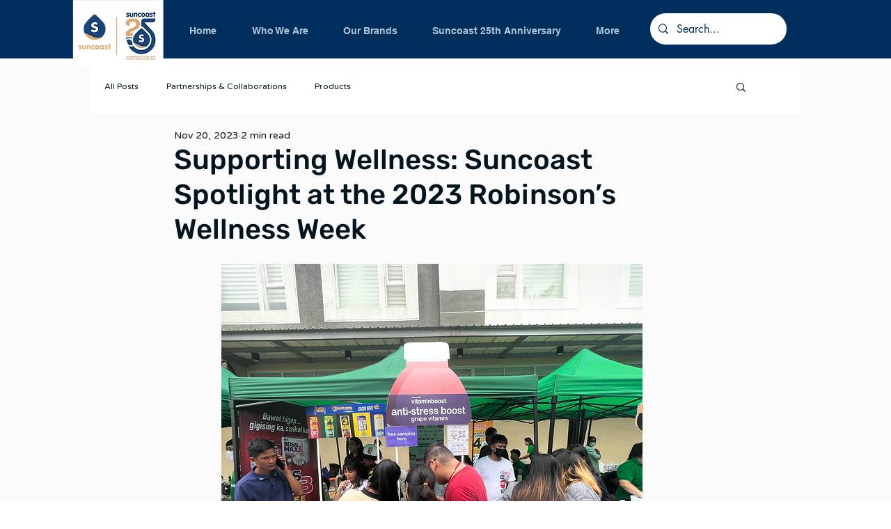

--- FILE ---
content_type: text/css; charset=utf-8
request_url: https://www.suncoastbrands.com/_serverless/pro-gallery-css-v4-server/layoutCss?ver=2&id=9okgq-not-scoped&items=3408_3024_4032%7C3436_3024_4032&container=2582.5_350_2619_720&options=gallerySizeType:px%7CenableInfiniteScroll:true%7CtitlePlacement:SHOW_ON_HOVER%7ChasThumbnails:false%7CimageMargin:5%7CgalleryLayout:6%7CisVertical:false%7CgallerySizePx:300%7CcubeType:fill%7CgalleryThumbnailsAlignment:none
body_size: -206
content:
#pro-gallery-9okgq-not-scoped [data-hook="item-container"][data-idx="0"].gallery-item-container{opacity: 1 !important;display: block !important;transition: opacity .2s ease !important;top: 0px !important;left: 0px !important;right: auto !important;height: 467px !important;width: 350px !important;} #pro-gallery-9okgq-not-scoped [data-hook="item-container"][data-idx="0"] .gallery-item-common-info-outer{height: 100% !important;} #pro-gallery-9okgq-not-scoped [data-hook="item-container"][data-idx="0"] .gallery-item-common-info{height: 100% !important;width: 100% !important;} #pro-gallery-9okgq-not-scoped [data-hook="item-container"][data-idx="0"] .gallery-item-wrapper{width: 350px !important;height: 467px !important;margin: 0 !important;} #pro-gallery-9okgq-not-scoped [data-hook="item-container"][data-idx="0"] .gallery-item-content{width: 350px !important;height: 467px !important;margin: 0px 0px !important;opacity: 1 !important;} #pro-gallery-9okgq-not-scoped [data-hook="item-container"][data-idx="0"] .gallery-item-hover{width: 350px !important;height: 467px !important;opacity: 1 !important;} #pro-gallery-9okgq-not-scoped [data-hook="item-container"][data-idx="0"] .item-hover-flex-container{width: 350px !important;height: 467px !important;margin: 0px 0px !important;opacity: 1 !important;} #pro-gallery-9okgq-not-scoped [data-hook="item-container"][data-idx="0"] .gallery-item-wrapper img{width: 100% !important;height: 100% !important;opacity: 1 !important;} #pro-gallery-9okgq-not-scoped [data-hook="item-container"][data-idx="1"].gallery-item-container{opacity: 1 !important;display: block !important;transition: opacity .2s ease !important;top: 472px !important;left: 0px !important;right: auto !important;height: 467px !important;width: 350px !important;} #pro-gallery-9okgq-not-scoped [data-hook="item-container"][data-idx="1"] .gallery-item-common-info-outer{height: 100% !important;} #pro-gallery-9okgq-not-scoped [data-hook="item-container"][data-idx="1"] .gallery-item-common-info{height: 100% !important;width: 100% !important;} #pro-gallery-9okgq-not-scoped [data-hook="item-container"][data-idx="1"] .gallery-item-wrapper{width: 350px !important;height: 467px !important;margin: 0 !important;} #pro-gallery-9okgq-not-scoped [data-hook="item-container"][data-idx="1"] .gallery-item-content{width: 350px !important;height: 467px !important;margin: 0px 0px !important;opacity: 1 !important;} #pro-gallery-9okgq-not-scoped [data-hook="item-container"][data-idx="1"] .gallery-item-hover{width: 350px !important;height: 467px !important;opacity: 1 !important;} #pro-gallery-9okgq-not-scoped [data-hook="item-container"][data-idx="1"] .item-hover-flex-container{width: 350px !important;height: 467px !important;margin: 0px 0px !important;opacity: 1 !important;} #pro-gallery-9okgq-not-scoped [data-hook="item-container"][data-idx="1"] .gallery-item-wrapper img{width: 100% !important;height: 100% !important;opacity: 1 !important;} #pro-gallery-9okgq-not-scoped .pro-gallery-prerender{height:939px !important;}#pro-gallery-9okgq-not-scoped {height:939px !important; width:350px !important;}#pro-gallery-9okgq-not-scoped .pro-gallery-margin-container {height:939px !important;}#pro-gallery-9okgq-not-scoped .pro-gallery {height:939px !important; width:350px !important;}#pro-gallery-9okgq-not-scoped .pro-gallery-parent-container {height:939px !important; width:355px !important;}

--- FILE ---
content_type: text/css; charset=utf-8
request_url: https://www.suncoastbrands.com/_serverless/pro-gallery-css-v4-server/layoutCss?ver=2&id=dnp1q-not-scoped&items=3533_3024_4032%7C3531_3024_4032&container=5474.5_350_432_720&options=gallerySizeType:px%7CenableInfiniteScroll:true%7CtitlePlacement:SHOW_ON_HOVER%7CimageMargin:5%7CgalleryLayout:0%7CisVertical:true%7CgallerySizePx:300%7CcubeType:fill%7CgalleryThumbnailsAlignment:none
body_size: -251
content:
#pro-gallery-dnp1q-not-scoped [data-hook="item-container"][data-idx="0"].gallery-item-container{opacity: 1 !important;display: block !important;transition: opacity .2s ease !important;top: 0px !important;left: 0px !important;right: auto !important;height: 230px !important;width: 172px !important;} #pro-gallery-dnp1q-not-scoped [data-hook="item-container"][data-idx="0"] .gallery-item-common-info-outer{height: 100% !important;} #pro-gallery-dnp1q-not-scoped [data-hook="item-container"][data-idx="0"] .gallery-item-common-info{height: 100% !important;width: 100% !important;} #pro-gallery-dnp1q-not-scoped [data-hook="item-container"][data-idx="0"] .gallery-item-wrapper{width: 172px !important;height: 230px !important;margin: 0 !important;} #pro-gallery-dnp1q-not-scoped [data-hook="item-container"][data-idx="0"] .gallery-item-content{width: 172px !important;height: 230px !important;margin: 0px 0px !important;opacity: 1 !important;} #pro-gallery-dnp1q-not-scoped [data-hook="item-container"][data-idx="0"] .gallery-item-hover{width: 172px !important;height: 230px !important;opacity: 1 !important;} #pro-gallery-dnp1q-not-scoped [data-hook="item-container"][data-idx="0"] .item-hover-flex-container{width: 172px !important;height: 230px !important;margin: 0px 0px !important;opacity: 1 !important;} #pro-gallery-dnp1q-not-scoped [data-hook="item-container"][data-idx="0"] .gallery-item-wrapper img{width: 100% !important;height: 100% !important;opacity: 1 !important;} #pro-gallery-dnp1q-not-scoped [data-hook="item-container"][data-idx="1"].gallery-item-container{opacity: 1 !important;display: block !important;transition: opacity .2s ease !important;top: 0px !important;left: 177px !important;right: auto !important;height: 230px !important;width: 173px !important;} #pro-gallery-dnp1q-not-scoped [data-hook="item-container"][data-idx="1"] .gallery-item-common-info-outer{height: 100% !important;} #pro-gallery-dnp1q-not-scoped [data-hook="item-container"][data-idx="1"] .gallery-item-common-info{height: 100% !important;width: 100% !important;} #pro-gallery-dnp1q-not-scoped [data-hook="item-container"][data-idx="1"] .gallery-item-wrapper{width: 173px !important;height: 230px !important;margin: 0 !important;} #pro-gallery-dnp1q-not-scoped [data-hook="item-container"][data-idx="1"] .gallery-item-content{width: 173px !important;height: 230px !important;margin: 0px 0px !important;opacity: 1 !important;} #pro-gallery-dnp1q-not-scoped [data-hook="item-container"][data-idx="1"] .gallery-item-hover{width: 173px !important;height: 230px !important;opacity: 1 !important;} #pro-gallery-dnp1q-not-scoped [data-hook="item-container"][data-idx="1"] .item-hover-flex-container{width: 173px !important;height: 230px !important;margin: 0px 0px !important;opacity: 1 !important;} #pro-gallery-dnp1q-not-scoped [data-hook="item-container"][data-idx="1"] .gallery-item-wrapper img{width: 100% !important;height: 100% !important;opacity: 1 !important;} #pro-gallery-dnp1q-not-scoped .pro-gallery-prerender{height:230px !important;}#pro-gallery-dnp1q-not-scoped {height:230px !important; width:350px !important;}#pro-gallery-dnp1q-not-scoped .pro-gallery-margin-container {height:230px !important;}#pro-gallery-dnp1q-not-scoped .pro-gallery {height:230px !important; width:350px !important;}#pro-gallery-dnp1q-not-scoped .pro-gallery-parent-container {height:230px !important; width:355px !important;}